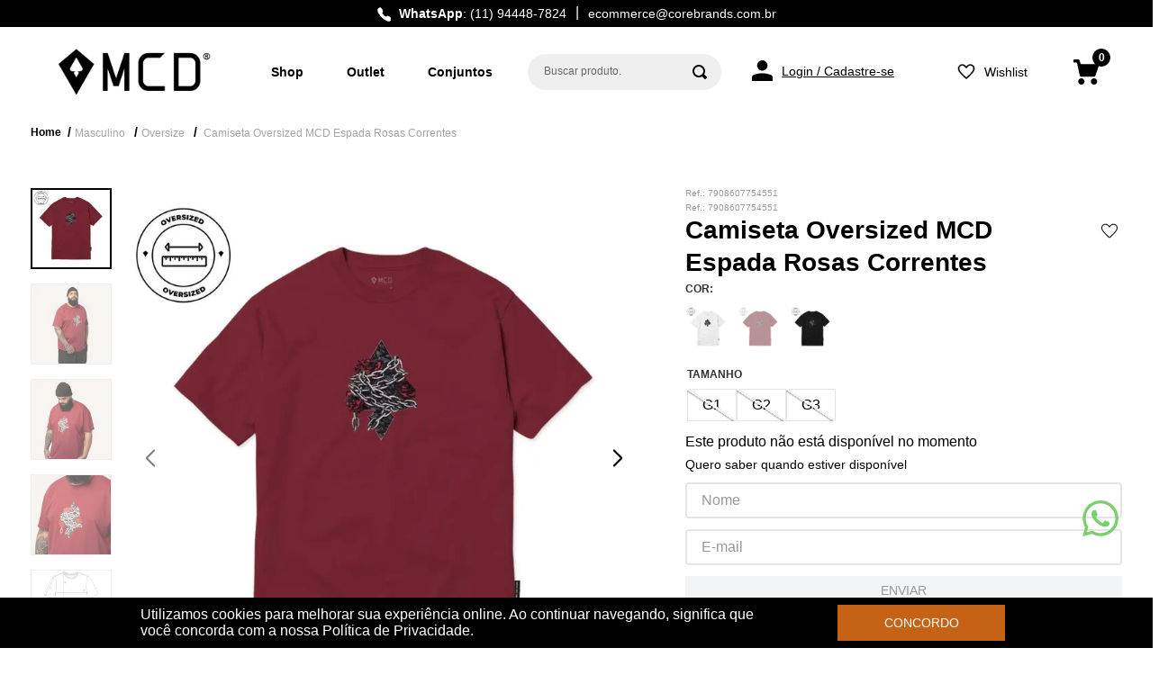

--- FILE ---
content_type: text/html; charset=utf-8
request_url: https://www.google.com/recaptcha/enterprise/anchor?ar=1&k=6LdV7CIpAAAAAPUrHXWlFArQ5hSiNQJk6Ja-vcYM&co=aHR0cHM6Ly93d3cubWNkYnJhc2lsLm5ldDo0NDM.&hl=pt-BR&v=PoyoqOPhxBO7pBk68S4YbpHZ&size=invisible&anchor-ms=20000&execute-ms=30000&cb=zd1spubzebsz
body_size: 48783
content:
<!DOCTYPE HTML><html dir="ltr" lang="pt-BR"><head><meta http-equiv="Content-Type" content="text/html; charset=UTF-8">
<meta http-equiv="X-UA-Compatible" content="IE=edge">
<title>reCAPTCHA</title>
<style type="text/css">
/* cyrillic-ext */
@font-face {
  font-family: 'Roboto';
  font-style: normal;
  font-weight: 400;
  font-stretch: 100%;
  src: url(//fonts.gstatic.com/s/roboto/v48/KFO7CnqEu92Fr1ME7kSn66aGLdTylUAMa3GUBHMdazTgWw.woff2) format('woff2');
  unicode-range: U+0460-052F, U+1C80-1C8A, U+20B4, U+2DE0-2DFF, U+A640-A69F, U+FE2E-FE2F;
}
/* cyrillic */
@font-face {
  font-family: 'Roboto';
  font-style: normal;
  font-weight: 400;
  font-stretch: 100%;
  src: url(//fonts.gstatic.com/s/roboto/v48/KFO7CnqEu92Fr1ME7kSn66aGLdTylUAMa3iUBHMdazTgWw.woff2) format('woff2');
  unicode-range: U+0301, U+0400-045F, U+0490-0491, U+04B0-04B1, U+2116;
}
/* greek-ext */
@font-face {
  font-family: 'Roboto';
  font-style: normal;
  font-weight: 400;
  font-stretch: 100%;
  src: url(//fonts.gstatic.com/s/roboto/v48/KFO7CnqEu92Fr1ME7kSn66aGLdTylUAMa3CUBHMdazTgWw.woff2) format('woff2');
  unicode-range: U+1F00-1FFF;
}
/* greek */
@font-face {
  font-family: 'Roboto';
  font-style: normal;
  font-weight: 400;
  font-stretch: 100%;
  src: url(//fonts.gstatic.com/s/roboto/v48/KFO7CnqEu92Fr1ME7kSn66aGLdTylUAMa3-UBHMdazTgWw.woff2) format('woff2');
  unicode-range: U+0370-0377, U+037A-037F, U+0384-038A, U+038C, U+038E-03A1, U+03A3-03FF;
}
/* math */
@font-face {
  font-family: 'Roboto';
  font-style: normal;
  font-weight: 400;
  font-stretch: 100%;
  src: url(//fonts.gstatic.com/s/roboto/v48/KFO7CnqEu92Fr1ME7kSn66aGLdTylUAMawCUBHMdazTgWw.woff2) format('woff2');
  unicode-range: U+0302-0303, U+0305, U+0307-0308, U+0310, U+0312, U+0315, U+031A, U+0326-0327, U+032C, U+032F-0330, U+0332-0333, U+0338, U+033A, U+0346, U+034D, U+0391-03A1, U+03A3-03A9, U+03B1-03C9, U+03D1, U+03D5-03D6, U+03F0-03F1, U+03F4-03F5, U+2016-2017, U+2034-2038, U+203C, U+2040, U+2043, U+2047, U+2050, U+2057, U+205F, U+2070-2071, U+2074-208E, U+2090-209C, U+20D0-20DC, U+20E1, U+20E5-20EF, U+2100-2112, U+2114-2115, U+2117-2121, U+2123-214F, U+2190, U+2192, U+2194-21AE, U+21B0-21E5, U+21F1-21F2, U+21F4-2211, U+2213-2214, U+2216-22FF, U+2308-230B, U+2310, U+2319, U+231C-2321, U+2336-237A, U+237C, U+2395, U+239B-23B7, U+23D0, U+23DC-23E1, U+2474-2475, U+25AF, U+25B3, U+25B7, U+25BD, U+25C1, U+25CA, U+25CC, U+25FB, U+266D-266F, U+27C0-27FF, U+2900-2AFF, U+2B0E-2B11, U+2B30-2B4C, U+2BFE, U+3030, U+FF5B, U+FF5D, U+1D400-1D7FF, U+1EE00-1EEFF;
}
/* symbols */
@font-face {
  font-family: 'Roboto';
  font-style: normal;
  font-weight: 400;
  font-stretch: 100%;
  src: url(//fonts.gstatic.com/s/roboto/v48/KFO7CnqEu92Fr1ME7kSn66aGLdTylUAMaxKUBHMdazTgWw.woff2) format('woff2');
  unicode-range: U+0001-000C, U+000E-001F, U+007F-009F, U+20DD-20E0, U+20E2-20E4, U+2150-218F, U+2190, U+2192, U+2194-2199, U+21AF, U+21E6-21F0, U+21F3, U+2218-2219, U+2299, U+22C4-22C6, U+2300-243F, U+2440-244A, U+2460-24FF, U+25A0-27BF, U+2800-28FF, U+2921-2922, U+2981, U+29BF, U+29EB, U+2B00-2BFF, U+4DC0-4DFF, U+FFF9-FFFB, U+10140-1018E, U+10190-1019C, U+101A0, U+101D0-101FD, U+102E0-102FB, U+10E60-10E7E, U+1D2C0-1D2D3, U+1D2E0-1D37F, U+1F000-1F0FF, U+1F100-1F1AD, U+1F1E6-1F1FF, U+1F30D-1F30F, U+1F315, U+1F31C, U+1F31E, U+1F320-1F32C, U+1F336, U+1F378, U+1F37D, U+1F382, U+1F393-1F39F, U+1F3A7-1F3A8, U+1F3AC-1F3AF, U+1F3C2, U+1F3C4-1F3C6, U+1F3CA-1F3CE, U+1F3D4-1F3E0, U+1F3ED, U+1F3F1-1F3F3, U+1F3F5-1F3F7, U+1F408, U+1F415, U+1F41F, U+1F426, U+1F43F, U+1F441-1F442, U+1F444, U+1F446-1F449, U+1F44C-1F44E, U+1F453, U+1F46A, U+1F47D, U+1F4A3, U+1F4B0, U+1F4B3, U+1F4B9, U+1F4BB, U+1F4BF, U+1F4C8-1F4CB, U+1F4D6, U+1F4DA, U+1F4DF, U+1F4E3-1F4E6, U+1F4EA-1F4ED, U+1F4F7, U+1F4F9-1F4FB, U+1F4FD-1F4FE, U+1F503, U+1F507-1F50B, U+1F50D, U+1F512-1F513, U+1F53E-1F54A, U+1F54F-1F5FA, U+1F610, U+1F650-1F67F, U+1F687, U+1F68D, U+1F691, U+1F694, U+1F698, U+1F6AD, U+1F6B2, U+1F6B9-1F6BA, U+1F6BC, U+1F6C6-1F6CF, U+1F6D3-1F6D7, U+1F6E0-1F6EA, U+1F6F0-1F6F3, U+1F6F7-1F6FC, U+1F700-1F7FF, U+1F800-1F80B, U+1F810-1F847, U+1F850-1F859, U+1F860-1F887, U+1F890-1F8AD, U+1F8B0-1F8BB, U+1F8C0-1F8C1, U+1F900-1F90B, U+1F93B, U+1F946, U+1F984, U+1F996, U+1F9E9, U+1FA00-1FA6F, U+1FA70-1FA7C, U+1FA80-1FA89, U+1FA8F-1FAC6, U+1FACE-1FADC, U+1FADF-1FAE9, U+1FAF0-1FAF8, U+1FB00-1FBFF;
}
/* vietnamese */
@font-face {
  font-family: 'Roboto';
  font-style: normal;
  font-weight: 400;
  font-stretch: 100%;
  src: url(//fonts.gstatic.com/s/roboto/v48/KFO7CnqEu92Fr1ME7kSn66aGLdTylUAMa3OUBHMdazTgWw.woff2) format('woff2');
  unicode-range: U+0102-0103, U+0110-0111, U+0128-0129, U+0168-0169, U+01A0-01A1, U+01AF-01B0, U+0300-0301, U+0303-0304, U+0308-0309, U+0323, U+0329, U+1EA0-1EF9, U+20AB;
}
/* latin-ext */
@font-face {
  font-family: 'Roboto';
  font-style: normal;
  font-weight: 400;
  font-stretch: 100%;
  src: url(//fonts.gstatic.com/s/roboto/v48/KFO7CnqEu92Fr1ME7kSn66aGLdTylUAMa3KUBHMdazTgWw.woff2) format('woff2');
  unicode-range: U+0100-02BA, U+02BD-02C5, U+02C7-02CC, U+02CE-02D7, U+02DD-02FF, U+0304, U+0308, U+0329, U+1D00-1DBF, U+1E00-1E9F, U+1EF2-1EFF, U+2020, U+20A0-20AB, U+20AD-20C0, U+2113, U+2C60-2C7F, U+A720-A7FF;
}
/* latin */
@font-face {
  font-family: 'Roboto';
  font-style: normal;
  font-weight: 400;
  font-stretch: 100%;
  src: url(//fonts.gstatic.com/s/roboto/v48/KFO7CnqEu92Fr1ME7kSn66aGLdTylUAMa3yUBHMdazQ.woff2) format('woff2');
  unicode-range: U+0000-00FF, U+0131, U+0152-0153, U+02BB-02BC, U+02C6, U+02DA, U+02DC, U+0304, U+0308, U+0329, U+2000-206F, U+20AC, U+2122, U+2191, U+2193, U+2212, U+2215, U+FEFF, U+FFFD;
}
/* cyrillic-ext */
@font-face {
  font-family: 'Roboto';
  font-style: normal;
  font-weight: 500;
  font-stretch: 100%;
  src: url(//fonts.gstatic.com/s/roboto/v48/KFO7CnqEu92Fr1ME7kSn66aGLdTylUAMa3GUBHMdazTgWw.woff2) format('woff2');
  unicode-range: U+0460-052F, U+1C80-1C8A, U+20B4, U+2DE0-2DFF, U+A640-A69F, U+FE2E-FE2F;
}
/* cyrillic */
@font-face {
  font-family: 'Roboto';
  font-style: normal;
  font-weight: 500;
  font-stretch: 100%;
  src: url(//fonts.gstatic.com/s/roboto/v48/KFO7CnqEu92Fr1ME7kSn66aGLdTylUAMa3iUBHMdazTgWw.woff2) format('woff2');
  unicode-range: U+0301, U+0400-045F, U+0490-0491, U+04B0-04B1, U+2116;
}
/* greek-ext */
@font-face {
  font-family: 'Roboto';
  font-style: normal;
  font-weight: 500;
  font-stretch: 100%;
  src: url(//fonts.gstatic.com/s/roboto/v48/KFO7CnqEu92Fr1ME7kSn66aGLdTylUAMa3CUBHMdazTgWw.woff2) format('woff2');
  unicode-range: U+1F00-1FFF;
}
/* greek */
@font-face {
  font-family: 'Roboto';
  font-style: normal;
  font-weight: 500;
  font-stretch: 100%;
  src: url(//fonts.gstatic.com/s/roboto/v48/KFO7CnqEu92Fr1ME7kSn66aGLdTylUAMa3-UBHMdazTgWw.woff2) format('woff2');
  unicode-range: U+0370-0377, U+037A-037F, U+0384-038A, U+038C, U+038E-03A1, U+03A3-03FF;
}
/* math */
@font-face {
  font-family: 'Roboto';
  font-style: normal;
  font-weight: 500;
  font-stretch: 100%;
  src: url(//fonts.gstatic.com/s/roboto/v48/KFO7CnqEu92Fr1ME7kSn66aGLdTylUAMawCUBHMdazTgWw.woff2) format('woff2');
  unicode-range: U+0302-0303, U+0305, U+0307-0308, U+0310, U+0312, U+0315, U+031A, U+0326-0327, U+032C, U+032F-0330, U+0332-0333, U+0338, U+033A, U+0346, U+034D, U+0391-03A1, U+03A3-03A9, U+03B1-03C9, U+03D1, U+03D5-03D6, U+03F0-03F1, U+03F4-03F5, U+2016-2017, U+2034-2038, U+203C, U+2040, U+2043, U+2047, U+2050, U+2057, U+205F, U+2070-2071, U+2074-208E, U+2090-209C, U+20D0-20DC, U+20E1, U+20E5-20EF, U+2100-2112, U+2114-2115, U+2117-2121, U+2123-214F, U+2190, U+2192, U+2194-21AE, U+21B0-21E5, U+21F1-21F2, U+21F4-2211, U+2213-2214, U+2216-22FF, U+2308-230B, U+2310, U+2319, U+231C-2321, U+2336-237A, U+237C, U+2395, U+239B-23B7, U+23D0, U+23DC-23E1, U+2474-2475, U+25AF, U+25B3, U+25B7, U+25BD, U+25C1, U+25CA, U+25CC, U+25FB, U+266D-266F, U+27C0-27FF, U+2900-2AFF, U+2B0E-2B11, U+2B30-2B4C, U+2BFE, U+3030, U+FF5B, U+FF5D, U+1D400-1D7FF, U+1EE00-1EEFF;
}
/* symbols */
@font-face {
  font-family: 'Roboto';
  font-style: normal;
  font-weight: 500;
  font-stretch: 100%;
  src: url(//fonts.gstatic.com/s/roboto/v48/KFO7CnqEu92Fr1ME7kSn66aGLdTylUAMaxKUBHMdazTgWw.woff2) format('woff2');
  unicode-range: U+0001-000C, U+000E-001F, U+007F-009F, U+20DD-20E0, U+20E2-20E4, U+2150-218F, U+2190, U+2192, U+2194-2199, U+21AF, U+21E6-21F0, U+21F3, U+2218-2219, U+2299, U+22C4-22C6, U+2300-243F, U+2440-244A, U+2460-24FF, U+25A0-27BF, U+2800-28FF, U+2921-2922, U+2981, U+29BF, U+29EB, U+2B00-2BFF, U+4DC0-4DFF, U+FFF9-FFFB, U+10140-1018E, U+10190-1019C, U+101A0, U+101D0-101FD, U+102E0-102FB, U+10E60-10E7E, U+1D2C0-1D2D3, U+1D2E0-1D37F, U+1F000-1F0FF, U+1F100-1F1AD, U+1F1E6-1F1FF, U+1F30D-1F30F, U+1F315, U+1F31C, U+1F31E, U+1F320-1F32C, U+1F336, U+1F378, U+1F37D, U+1F382, U+1F393-1F39F, U+1F3A7-1F3A8, U+1F3AC-1F3AF, U+1F3C2, U+1F3C4-1F3C6, U+1F3CA-1F3CE, U+1F3D4-1F3E0, U+1F3ED, U+1F3F1-1F3F3, U+1F3F5-1F3F7, U+1F408, U+1F415, U+1F41F, U+1F426, U+1F43F, U+1F441-1F442, U+1F444, U+1F446-1F449, U+1F44C-1F44E, U+1F453, U+1F46A, U+1F47D, U+1F4A3, U+1F4B0, U+1F4B3, U+1F4B9, U+1F4BB, U+1F4BF, U+1F4C8-1F4CB, U+1F4D6, U+1F4DA, U+1F4DF, U+1F4E3-1F4E6, U+1F4EA-1F4ED, U+1F4F7, U+1F4F9-1F4FB, U+1F4FD-1F4FE, U+1F503, U+1F507-1F50B, U+1F50D, U+1F512-1F513, U+1F53E-1F54A, U+1F54F-1F5FA, U+1F610, U+1F650-1F67F, U+1F687, U+1F68D, U+1F691, U+1F694, U+1F698, U+1F6AD, U+1F6B2, U+1F6B9-1F6BA, U+1F6BC, U+1F6C6-1F6CF, U+1F6D3-1F6D7, U+1F6E0-1F6EA, U+1F6F0-1F6F3, U+1F6F7-1F6FC, U+1F700-1F7FF, U+1F800-1F80B, U+1F810-1F847, U+1F850-1F859, U+1F860-1F887, U+1F890-1F8AD, U+1F8B0-1F8BB, U+1F8C0-1F8C1, U+1F900-1F90B, U+1F93B, U+1F946, U+1F984, U+1F996, U+1F9E9, U+1FA00-1FA6F, U+1FA70-1FA7C, U+1FA80-1FA89, U+1FA8F-1FAC6, U+1FACE-1FADC, U+1FADF-1FAE9, U+1FAF0-1FAF8, U+1FB00-1FBFF;
}
/* vietnamese */
@font-face {
  font-family: 'Roboto';
  font-style: normal;
  font-weight: 500;
  font-stretch: 100%;
  src: url(//fonts.gstatic.com/s/roboto/v48/KFO7CnqEu92Fr1ME7kSn66aGLdTylUAMa3OUBHMdazTgWw.woff2) format('woff2');
  unicode-range: U+0102-0103, U+0110-0111, U+0128-0129, U+0168-0169, U+01A0-01A1, U+01AF-01B0, U+0300-0301, U+0303-0304, U+0308-0309, U+0323, U+0329, U+1EA0-1EF9, U+20AB;
}
/* latin-ext */
@font-face {
  font-family: 'Roboto';
  font-style: normal;
  font-weight: 500;
  font-stretch: 100%;
  src: url(//fonts.gstatic.com/s/roboto/v48/KFO7CnqEu92Fr1ME7kSn66aGLdTylUAMa3KUBHMdazTgWw.woff2) format('woff2');
  unicode-range: U+0100-02BA, U+02BD-02C5, U+02C7-02CC, U+02CE-02D7, U+02DD-02FF, U+0304, U+0308, U+0329, U+1D00-1DBF, U+1E00-1E9F, U+1EF2-1EFF, U+2020, U+20A0-20AB, U+20AD-20C0, U+2113, U+2C60-2C7F, U+A720-A7FF;
}
/* latin */
@font-face {
  font-family: 'Roboto';
  font-style: normal;
  font-weight: 500;
  font-stretch: 100%;
  src: url(//fonts.gstatic.com/s/roboto/v48/KFO7CnqEu92Fr1ME7kSn66aGLdTylUAMa3yUBHMdazQ.woff2) format('woff2');
  unicode-range: U+0000-00FF, U+0131, U+0152-0153, U+02BB-02BC, U+02C6, U+02DA, U+02DC, U+0304, U+0308, U+0329, U+2000-206F, U+20AC, U+2122, U+2191, U+2193, U+2212, U+2215, U+FEFF, U+FFFD;
}
/* cyrillic-ext */
@font-face {
  font-family: 'Roboto';
  font-style: normal;
  font-weight: 900;
  font-stretch: 100%;
  src: url(//fonts.gstatic.com/s/roboto/v48/KFO7CnqEu92Fr1ME7kSn66aGLdTylUAMa3GUBHMdazTgWw.woff2) format('woff2');
  unicode-range: U+0460-052F, U+1C80-1C8A, U+20B4, U+2DE0-2DFF, U+A640-A69F, U+FE2E-FE2F;
}
/* cyrillic */
@font-face {
  font-family: 'Roboto';
  font-style: normal;
  font-weight: 900;
  font-stretch: 100%;
  src: url(//fonts.gstatic.com/s/roboto/v48/KFO7CnqEu92Fr1ME7kSn66aGLdTylUAMa3iUBHMdazTgWw.woff2) format('woff2');
  unicode-range: U+0301, U+0400-045F, U+0490-0491, U+04B0-04B1, U+2116;
}
/* greek-ext */
@font-face {
  font-family: 'Roboto';
  font-style: normal;
  font-weight: 900;
  font-stretch: 100%;
  src: url(//fonts.gstatic.com/s/roboto/v48/KFO7CnqEu92Fr1ME7kSn66aGLdTylUAMa3CUBHMdazTgWw.woff2) format('woff2');
  unicode-range: U+1F00-1FFF;
}
/* greek */
@font-face {
  font-family: 'Roboto';
  font-style: normal;
  font-weight: 900;
  font-stretch: 100%;
  src: url(//fonts.gstatic.com/s/roboto/v48/KFO7CnqEu92Fr1ME7kSn66aGLdTylUAMa3-UBHMdazTgWw.woff2) format('woff2');
  unicode-range: U+0370-0377, U+037A-037F, U+0384-038A, U+038C, U+038E-03A1, U+03A3-03FF;
}
/* math */
@font-face {
  font-family: 'Roboto';
  font-style: normal;
  font-weight: 900;
  font-stretch: 100%;
  src: url(//fonts.gstatic.com/s/roboto/v48/KFO7CnqEu92Fr1ME7kSn66aGLdTylUAMawCUBHMdazTgWw.woff2) format('woff2');
  unicode-range: U+0302-0303, U+0305, U+0307-0308, U+0310, U+0312, U+0315, U+031A, U+0326-0327, U+032C, U+032F-0330, U+0332-0333, U+0338, U+033A, U+0346, U+034D, U+0391-03A1, U+03A3-03A9, U+03B1-03C9, U+03D1, U+03D5-03D6, U+03F0-03F1, U+03F4-03F5, U+2016-2017, U+2034-2038, U+203C, U+2040, U+2043, U+2047, U+2050, U+2057, U+205F, U+2070-2071, U+2074-208E, U+2090-209C, U+20D0-20DC, U+20E1, U+20E5-20EF, U+2100-2112, U+2114-2115, U+2117-2121, U+2123-214F, U+2190, U+2192, U+2194-21AE, U+21B0-21E5, U+21F1-21F2, U+21F4-2211, U+2213-2214, U+2216-22FF, U+2308-230B, U+2310, U+2319, U+231C-2321, U+2336-237A, U+237C, U+2395, U+239B-23B7, U+23D0, U+23DC-23E1, U+2474-2475, U+25AF, U+25B3, U+25B7, U+25BD, U+25C1, U+25CA, U+25CC, U+25FB, U+266D-266F, U+27C0-27FF, U+2900-2AFF, U+2B0E-2B11, U+2B30-2B4C, U+2BFE, U+3030, U+FF5B, U+FF5D, U+1D400-1D7FF, U+1EE00-1EEFF;
}
/* symbols */
@font-face {
  font-family: 'Roboto';
  font-style: normal;
  font-weight: 900;
  font-stretch: 100%;
  src: url(//fonts.gstatic.com/s/roboto/v48/KFO7CnqEu92Fr1ME7kSn66aGLdTylUAMaxKUBHMdazTgWw.woff2) format('woff2');
  unicode-range: U+0001-000C, U+000E-001F, U+007F-009F, U+20DD-20E0, U+20E2-20E4, U+2150-218F, U+2190, U+2192, U+2194-2199, U+21AF, U+21E6-21F0, U+21F3, U+2218-2219, U+2299, U+22C4-22C6, U+2300-243F, U+2440-244A, U+2460-24FF, U+25A0-27BF, U+2800-28FF, U+2921-2922, U+2981, U+29BF, U+29EB, U+2B00-2BFF, U+4DC0-4DFF, U+FFF9-FFFB, U+10140-1018E, U+10190-1019C, U+101A0, U+101D0-101FD, U+102E0-102FB, U+10E60-10E7E, U+1D2C0-1D2D3, U+1D2E0-1D37F, U+1F000-1F0FF, U+1F100-1F1AD, U+1F1E6-1F1FF, U+1F30D-1F30F, U+1F315, U+1F31C, U+1F31E, U+1F320-1F32C, U+1F336, U+1F378, U+1F37D, U+1F382, U+1F393-1F39F, U+1F3A7-1F3A8, U+1F3AC-1F3AF, U+1F3C2, U+1F3C4-1F3C6, U+1F3CA-1F3CE, U+1F3D4-1F3E0, U+1F3ED, U+1F3F1-1F3F3, U+1F3F5-1F3F7, U+1F408, U+1F415, U+1F41F, U+1F426, U+1F43F, U+1F441-1F442, U+1F444, U+1F446-1F449, U+1F44C-1F44E, U+1F453, U+1F46A, U+1F47D, U+1F4A3, U+1F4B0, U+1F4B3, U+1F4B9, U+1F4BB, U+1F4BF, U+1F4C8-1F4CB, U+1F4D6, U+1F4DA, U+1F4DF, U+1F4E3-1F4E6, U+1F4EA-1F4ED, U+1F4F7, U+1F4F9-1F4FB, U+1F4FD-1F4FE, U+1F503, U+1F507-1F50B, U+1F50D, U+1F512-1F513, U+1F53E-1F54A, U+1F54F-1F5FA, U+1F610, U+1F650-1F67F, U+1F687, U+1F68D, U+1F691, U+1F694, U+1F698, U+1F6AD, U+1F6B2, U+1F6B9-1F6BA, U+1F6BC, U+1F6C6-1F6CF, U+1F6D3-1F6D7, U+1F6E0-1F6EA, U+1F6F0-1F6F3, U+1F6F7-1F6FC, U+1F700-1F7FF, U+1F800-1F80B, U+1F810-1F847, U+1F850-1F859, U+1F860-1F887, U+1F890-1F8AD, U+1F8B0-1F8BB, U+1F8C0-1F8C1, U+1F900-1F90B, U+1F93B, U+1F946, U+1F984, U+1F996, U+1F9E9, U+1FA00-1FA6F, U+1FA70-1FA7C, U+1FA80-1FA89, U+1FA8F-1FAC6, U+1FACE-1FADC, U+1FADF-1FAE9, U+1FAF0-1FAF8, U+1FB00-1FBFF;
}
/* vietnamese */
@font-face {
  font-family: 'Roboto';
  font-style: normal;
  font-weight: 900;
  font-stretch: 100%;
  src: url(//fonts.gstatic.com/s/roboto/v48/KFO7CnqEu92Fr1ME7kSn66aGLdTylUAMa3OUBHMdazTgWw.woff2) format('woff2');
  unicode-range: U+0102-0103, U+0110-0111, U+0128-0129, U+0168-0169, U+01A0-01A1, U+01AF-01B0, U+0300-0301, U+0303-0304, U+0308-0309, U+0323, U+0329, U+1EA0-1EF9, U+20AB;
}
/* latin-ext */
@font-face {
  font-family: 'Roboto';
  font-style: normal;
  font-weight: 900;
  font-stretch: 100%;
  src: url(//fonts.gstatic.com/s/roboto/v48/KFO7CnqEu92Fr1ME7kSn66aGLdTylUAMa3KUBHMdazTgWw.woff2) format('woff2');
  unicode-range: U+0100-02BA, U+02BD-02C5, U+02C7-02CC, U+02CE-02D7, U+02DD-02FF, U+0304, U+0308, U+0329, U+1D00-1DBF, U+1E00-1E9F, U+1EF2-1EFF, U+2020, U+20A0-20AB, U+20AD-20C0, U+2113, U+2C60-2C7F, U+A720-A7FF;
}
/* latin */
@font-face {
  font-family: 'Roboto';
  font-style: normal;
  font-weight: 900;
  font-stretch: 100%;
  src: url(//fonts.gstatic.com/s/roboto/v48/KFO7CnqEu92Fr1ME7kSn66aGLdTylUAMa3yUBHMdazQ.woff2) format('woff2');
  unicode-range: U+0000-00FF, U+0131, U+0152-0153, U+02BB-02BC, U+02C6, U+02DA, U+02DC, U+0304, U+0308, U+0329, U+2000-206F, U+20AC, U+2122, U+2191, U+2193, U+2212, U+2215, U+FEFF, U+FFFD;
}

</style>
<link rel="stylesheet" type="text/css" href="https://www.gstatic.com/recaptcha/releases/PoyoqOPhxBO7pBk68S4YbpHZ/styles__ltr.css">
<script nonce="gkMcy7v8HO7Mqt3opCOB1A" type="text/javascript">window['__recaptcha_api'] = 'https://www.google.com/recaptcha/enterprise/';</script>
<script type="text/javascript" src="https://www.gstatic.com/recaptcha/releases/PoyoqOPhxBO7pBk68S4YbpHZ/recaptcha__pt_br.js" nonce="gkMcy7v8HO7Mqt3opCOB1A">
      
    </script></head>
<body><div id="rc-anchor-alert" class="rc-anchor-alert"></div>
<input type="hidden" id="recaptcha-token" value="[base64]">
<script type="text/javascript" nonce="gkMcy7v8HO7Mqt3opCOB1A">
      recaptcha.anchor.Main.init("[\x22ainput\x22,[\x22bgdata\x22,\x22\x22,\[base64]/[base64]/[base64]/[base64]/[base64]/UltsKytdPUU6KEU8MjA0OD9SW2wrK109RT4+NnwxOTI6KChFJjY0NTEyKT09NTUyOTYmJk0rMTxjLmxlbmd0aCYmKGMuY2hhckNvZGVBdChNKzEpJjY0NTEyKT09NTYzMjA/[base64]/[base64]/[base64]/[base64]/[base64]/[base64]/[base64]\x22,\[base64]\\u003d\x22,\[base64]/CtcKgPMKXHsOEPzlOwrVgbMOnDn8pwrLDqRLDjmJ5wrpcMiDDmsKpK3VvMw3Dg8OGwpYPL8KGw53ChsOLw4zDqh0bVl7CqMK8wrLDp14/woPDqsOTwoQnwofDssKhwrbCpsKyVT48wobChlHDm2oiwqvCvcKzwpY/IMKzw5dcBcK6wrMMD8KvwqDCpcKdZsOkFcKTw4nCnUrDgsKdw6onQsORKsK/[base64]/Cg8KLK8KJJUHDmMOgV8O9cMKCU1XDtCvCvMOzWG82bsOrR8KBwrnDu1vDo2U9wo7DlMOXcMO/w43Cj33Dh8OTw6vDlcK0PsO+wprDhQRFw5psM8Kjw6/Dl2diXGPDmAtyw7HCnsKod8ORw4zDk8KjPMKkw7RSaMOxYMKdP8KrGk8+wolpwpFKwpRcwqbDonRCwoVlUW7CtGgjwo7DusOaCQwkcWF5fBbDlMOwwo/DrC54w6EEDxpUDGBywpcJS1IWL10FAHvClD5kw43DtyDCmsKlw43CrEZfPkUJwqTDmHXCqMO1w7ZNw55Dw6XDn8K0wp0/WD7Cs8KnwoIewrB3wqrCg8Kiw5rDikpzazBWw5hFG1Y/RCPDlcKwwqt4dkNWc3ohwr3CnEbDg3zDlgzCjD/Do8K9aioFw4HDpB1Uw4zClcOYAjrDv8OXeMKAwrZ3SsK9w4BVOCPDvm7DnU/DoFpXwpR/[base64]/wocLwrrDomfCg8KocF8RKALDmcKFMsOsw7HDlcKdbCHCmTnComhEw5bChsOKw4wHwoXCm1TDpH/Cj1BcZCJYNMKmZsOpfsK4w5A2wpcrEBHDvHM+w4ZKCh/Ds8O7wrJbRMKRwqUhfksVwpR+w6M0csOyeAzDqEcKXsOxGzYVYsKIwqcRw4bDscOkeQXDtyHDpzXCkcOpDTXDgMO2w4/[base64]/Cqxo7wp0RMxbDmMK9Fw/DvcKvbRvDrsOtZsKRYSTDhsKYwq7CqH8BAcOCwpnCiTE/[base64]/DlxjDhcKEw47DnsO0FcORwoDDosOgwofCuR05w54tccKMw7Rowqoew5DDmMOSSRbCk1PDgCJwwp9UCcOTworCv8K2bcONwo7CicKwwq0SMiPDn8OhwpPCnMKNPFDDiFEuwq3DpHZ/wojCtm3DpV9/bgdlfMOSYwRaRhHCv07DoMKgw7LCtsOZCRHChnPCuw8abinCkMO8w7hVw7d5woN0wohaQB/DjlbDvMODf8OxPcKyLxgWwoTCrFkYw4LCtlLCgsOEacOIRxzDisO9wpTDk8KSw7gkw6PCqsOkwpXCmHxFwrZeCljDpsK/w7HCm8KfXRgAFAESwps2SMK1wqF6J8OrwozDp8OUwqzDpsKGw79xw5zDk8OSw4ZDwpdwwoDCqQ4kasKNSGdRwovDjMOiwptfw6l7w7TDjy8me8KPLsOFC3ooJWFUD1cHcSDCgz/DjSbCj8KEwp0vwrfDq8OTdUQmWzxzwplXIsOLwpDDhsORwpBMUMKow5s/[base64]/[base64]/DosOMFsOYw6rDh8OqUGMUw5DCtQZUwr7ChcKxdHENasOzVhLDksOywrTDqiF0M8K4D1XCvcKTSgVibsOce3Vvw67CvGkpw7pqDFnDlMK1woDDkcOow4rDmsObVsO5w4zCtMKSa8KVw53DhsKaw7/DgVUONcOowqnDpMOWwpg+TAo5VMKMw6bDvjQsw4hRw5LCq3tpwojChkHCl8Kmw7vCjsOswp3ClMKbYsOMIMKLTcOBw7tbwrpuw6gpw57ClsOew4FwesKxWmbCvT/CijrDtcKcwoHCoHTCsMOzax5YQQ/Cgx/DjcKvBcKZZ1fCvcK5QVwLR8OMX0DCrMK7EsO5w61NT3EAw53DhcK0wrPDoV47w57DiMKoNMKlPsO3XyHDsDxCdB/DqGHCgATDti05w7RJAcOUw7l4KsOIS8KUGcOhwpxgeTPDn8K8w7VJJMOzwqluwrDDpTpdw5rDqTdhc1dfEh7CocOhw6tbwonCssOKwrhRw4HDolA9w55XfMKaYcOrNsKFwpHCk8KlARvCinQhwpwywoFIwrofwpdVHsKcw4zCjDtxIMOpLT/DgMKkcCDDlUk9JFbDuAHChnXDmsKmw597wrZ+GDHDmAM3wp/[base64]/P8KRSMOxwpR4w5E/woXDg8ORwo3CpS/Cr8OJwoMIwpPDqADDnU5pBQkuODbCgMKfwqw8AMOzwqhQwqAHwq4uXcKawr7CsMOHbTR1BcOowrZiw5PDnQhvbcObfjvDgsO/HMK0IsOow5hnwpNuUMKELMK/CMOKw4bDgMK8w4fCmsK0ChLCgsOKw4QDwp/[base64]/[base64]/w4rDm8KKT8OmGcONwoxIw5hGWsO/BmwGw6s4ADLDrcKYw5JyF8OQwpDDvUIfNMONwovCo8KYw5jCgA8+bMK2VMKfwpUSYkYdw41AwqHDgsOsw68ADgHDnjTDssK7wpBFw6tdw7rCnB5ZWMOAbjAwwpjDh3PDi8OJw4F0wp/Ct8OqKGFef8ODwoPDiMKSPMOYw5xiw4cuw7tuOcO0wrLCm8OSw4rClMOfwqYvFcO8P3zCqwdFwrw0w45VAcKoBg1XOQDCnsK5SDxVMiVQw7YYwqXCiDLDgVw/wrxjNcORXsKyw4NITcODT0YawofCk8O8XcOTwprDjD90HMKCw6zCq8O8dDfDvMOSfMO0w6fClsKUOMOBWMO2w5rDkW8vw6sfwqvDin5DdsKxUTRkw57CnwHCisKYc8O1Q8OBw5/[base64]/[base64]/DiMKGesKdwqkjNwpjwq/[base64]/BsOQSH01Ak3DucKpBh59YFsBO8K9XwHDkcOhUsKsBMOdwqXCjcOxdTrCj0Ftw6jDrsOywpXCjsOGb1LDt3jDt8O8woQTRAfCjsK0w5rDncKGDsKmwoMmGFjCjmULIRvDmsOOPwbDuH/[base64]/[base64]/[base64]/Chjgdw67CuMOIGQfDkwHDpMKVwpTDsl3ClEcMDMOIByPDiU7CkcOcw4AITcOZaQcSQcKiwqnCs3XDvsOYKMKew6jDr8Kvwro4QBvCtEPDsw4Yw7x9wp7CkcKhw6/[base64]/DuhPCtMOlWQrClsKQwqnCl8OOcMOEUcO3I8OEUDvDrcOMSjYdwpV1C8OAw4EEwo7DkcKKLxZfwoc7e8K6QsKfFifCi0TDucKvKcO+acO2csKuYnhqw4gpwp89w4R9fMODw5HCmk3DoMO/w7bCvcKdw4DCncKkw5HClsKkwqvDtTJsU1ZLfcK5w44fZG/CmjHDqC/[base64]/CgSjCjMO/KsKIVxEiDVvCicOQL1nDrcOmw6HDvsOQLwU3wpXDpQ3Do8Kiw5d7w7QbEcKdHMKBccOwFW3DngfCnsO0NBBPw4cqwrxWwoPCuXcfURRsWcO/wrYdWR7ChMKCfMKaHsK3w7Zgw7XDrgPCnVzDjwfDmsKFL8KkFnd5OhFEZ8K9NsO8A8OTCHBbw6XDrHPDj8O6d8KnwrbCvcOlwpVYasKpw57CpTbCtMOSwoHCnwsow4lww7TDvcKmw4rCjT7DjAc/w6jCq8KQw7tfwp3CtWtNwqbDimIaI8O/b8OBw7FCw49ew47CisOcIRd/w40Lw4DCgm7DggjDkkzDk1EXw4dyXMKTX3nDiQUSYSMZRsKPwoTDghByw4rDq8Olw5XDjFxZO34Zw6zDtl/[base64]/DssKvw43CiMKQV8OJwoAxfT0nFyfCgyPCnsOiEsKScmTCl2xNUcKMwq92w7RfwoXCpMOPwrXCusKcO8O2SzvDmcKdwrzCi1lpwrUVVMKLw6BXeMOdHVDDknbCtyYgM8KBKnrDtMO0w6nDvDHDunnCo8KNWjJBw4/CgX/[base64]/DnALDmT8kex8qwoLCsEzDu8KtB2pBGALDq8KVTS3DswvDkRDCoMKTw5HDt8KUcWbDiRUGwowyw6dvw7Zhwr8UbsK8CFtUHlfCuMKGw4liw74OJcOOwrZtwqXDqGnCv8KTbcKpw4vCtMKYMMKmwr/[base64]/DmHXDlBh/[base64]/CicOJw4vCkMKzCcKDXzJZCA/DlsOaw6NFwpk8EwA1w7fCt2bDusK9wozCtsKuwoLDmsOtwoc/BMKYAwLDqm/DtMOnw5t7McK5fkfCunbCmcKNw6zDm8OebhPCscOSDmfCji0CZMORw7DDuMKHw4xTInMEN37CgsK/wr9nZcOzA0rDkcKrdBzCgsORw7kiYsKaBcKgV8KfJMK3wox5woDCnCIuwrldw5fDrwsAwojCoWoBwobDt35mKsOTwrJgw53CiwvCr2tLw6fCq8O9w5PDhsKbw7YDRlFeah7CnygTCsKiSXDCm8KVOi1lOMKbwqYALRo/csOBwprDsBjDpMOgSMOCKMOMPsKgw75vZCcWcCU2VwdowqbDnnMjCgZRw5Fgw5o5w4TDlBt/dzhCA2PCnsKnw6BLUTQ4AsOKwrLDghfDq8OiLETDvzFyTiR3woDCjghywqk7fEXChMO0wpvDvDLCqlrDqDMhwrHDgcOCw5liw6lsYRfDvsKtw5TCjMO2Q8OZXcOrwr5iwosTbybCkcKiwo/CjnQcQnfCtcODVMKrw7Rewr/CjGZ8OMOIF8KMZE7CoEwjE33Dr3LDocO/woA8VcKrVsKBw4F8PcOGB8K+w7nDqHvDl8Ktw60rYMOjETkvLMKxw6fCvsOqw4vCnEddw6NmwpbChzsrHglVw5jCtBnDnmAzawsFLAxmw7nDjx5MDA0LbcKmw71/w7HChcOIRcK+wr5fIsKwEcKWUkdbw4fDmifDpcKKwqPChHnDgFDCtDMURjwsfFAPVsK+w6ZVwpBaKzcPw73DvQZCw7HCpGViwpUmfVPDllAHwp/DlMKUwqpsSSbDiU7DhcK4P8K5woXDuWYHHsK2w6PDrMKzNEcmwpHCjcOmRcOSwpzDtS7DiU8UUcK7wpPDvsOEUsK9wqN+w7UcVHXChcKMHRx7AjzCkULDtsKvw7XCm8OFw4rCo8OzUsK3woDDlD/DiSnDq20WwqrDgMKvbMKnEsK2P3gGwqEdw64mUB3DiRkyw6jCrC/[base64]/woA3woYuasO5EsKCw5XCqMKSDR4pw5jDnsOWw7sRd8Osw5jCkAPCnsOTw6QNwpPDh8KewrHCnsKDw4PDh8KVwpNXw4jDt8K/YHseXMK1wqDDosOAw7wnHWoYwot2G0PClWrDisONw4zCsMOyTsO4ESvDsSg2wqocw4JmwqnCtSTDgMO9aR/Dt2LDn8Ojw63DqDrCkWDCtMOUw7phBw3CtHYfwptGw61Uw7BDMMKMAV5xw53DnMKmw5vCnxrCkhjCkm/Cp3DCmyElasOLAl5sFsKDwqHDhAA1w7DCgTHDq8KKG8K8LkHDnMK0w4nCkR7DpDsIw6nCkyUvQ1pMwr5lM8OzHMOnw6/[base64]/[base64]/[base64]/Ck8K5w6XDtCIDWsOGwox8wpPDkgIkw7/DnRPCpMKlwr9nwqLDkyPCrGZtw4ApfsO2w6zDklTDrMKKw6nDrsO7wqxOE8OqwoZiHcO/UMKBcMKmwpvCqQRIw6dxTGE7VFUXb27DuMKdcV3DjMKuZcOxw57DmxzDmsKzLh87WsO9TyccYMOGNhbDrQEAE8Ohw63CssOlFBLCtznDtsO/w53CmsKtcMOxw5DCjjLDocK9w7NpwowJEA7DmRIAwr17w4tOC2hLwpfCjsKDLMOCbHTDlBEtwp/[base64]/[base64]/[base64]/DrnTDkMKfwolBwrQwAMO0wpkZcMKLwp/Cn8KowpXCqGrDlMKbwpkRwp1iwrlDQsOCw7hywrvCuRxYJh3DuMOww7l/ZTszwobDuQrCtsO8w5EEw5HDgw3DtjljRXvDkXjDrkIWb1nDqAnDjcODwoLCqMOWw4ESSsK5QsOhw4bCjnrCkVTDmQjDqgHCuUrCtcOAw5VbwqBVw6t+Zi/CrcO4wr3Ds8K0w4fCk13DnMKBw5dHNTQawos/[base64]/CpkLDrMOww57DusKmwqgpb8O8w6ohd8OZwqTDtMK8wpsHTsKcwrZXwonCrzDCgsK1w65UEcK2TSE6wqTCpsKmKcKjS3FQVsOKw7pEecKwWsKKwrcELw8RYMO/FMKcwpF4D8KtVsOswq1Jw5vDnDTDvcOGw5DCrXnDuMO3KkjCo8K9TcKxGsOmw7bDigpvMcKpwrHDs8K6P8OVwokKw5vCpjYjw7cZdsKkwq/[base64]/eMOaw7/[base64]/CmMKwHcOICsKvwqJdVcKKP8KPwosULnQkBh8iwrHDr33CnnUDFsOkVVbDiMKUBlTCqcO8EcOfw5BHL0DCm0h5dz/DimlrwpRDw4fDmGwAw6gHIMKXflo0OcOrw7sJwpVSDExWQsKswowGeMO3JsKveMO3Y37Cp8Ogw60lw6nDk8Oaw6nDtsOeUCbCh8K2LsOOH8KvGWHDtC/Dq8Ouw7PCicOuw6NAwqDDvcOHw6PCs8K8byc4SsKXwoERwpbCh3AhIkfDjk0UUcOvw4bDuMOow7M3XcK8YsOcbMOGw5bCrFt+dMOdwpbDqXPDvsKQWQQNw77DnE8EQMOJfBnDrMKlw68Iw5FTwp/CmEJVw4TDjMKww5rDgWtvwonDlcOfB397wonCp8K0S8KbwolyYk16w4YBwrDDj0UywojChSsBeyXDrCLChyfDpMKMBcOxwoAtdCTDlDDDsQTCgEHDqV0IwpdKwqZQw6LCjznDjxzCt8O/eXvCjHDDscKbEMKZIgFuSHvDuyptwpDClMOnwrnClsOkwovDtSLCo2/DjGvDojnDkcORXcKSwpIYwo1meXh2wq7ClXpOw6c0HwJjw5UxOMKKDSrCnFFKw74PZcKnGsKdwroRw5HDjcOdUMOPBcOtKHgyw4DDqMKCdltefcKFwq8zwqPDjC/DqnnDoMKdwpNOXxkQfm83wo1rw5Mow7cVw6J5G1omNUDChgMawqRtwpZtw7DCnsOSw6rDvQnDu8KwCxnDjTnDmcKNwqhNwqUxXxbCqMK6EAJUQ2xeFCLDp2Brw4/DpcOGJsO8ecOlR2INw4IhwqnDhcO1wqwcOsOfwohCV8Oow705wpAkDjMjw5DCtMOgwpXCnsKmcsOTw70Iw43DjsO+wqpHwqgcwrPCr3IrbhTDrMK1QsKDw6tJSsO1fsKuYD/[base64]/DlsOpw7olw47DmMOUHMKoZzvDnS/[base64]/CrsOMwo7DssOMwq/DrCjCqVzDlcOewpoBwprCtMONSUxMZsKjw7rDqnHCigvDkAXDrMOqATRQHEwAW35Dw70Tw6ZswqbCh8KUwoZpw4PDs0HCi2bDuBs2A8KRSB9fNcKFEcKzwoXDicKWdRZWw5LDj8Kuwrhbw4PDqsKidEbDsMKzbwPDsj0/wqdUacKsdVF/w7shwo8HwrDDsm3CpSBYw5nDi8Kiw7hJXsOgwrPDlsKLwrbDpXrCpiRZSCjCpcOlOCI3wrVAwq13w5vDnCNOEMKWTkQ/[base64]/[base64]/[base64]/CmsKydU7Co8KVMsKPBDPCgi3Ck8Olw7bCrcKcJzBVw60Cwp57AwZUK8OoTcKTwo/CmMOSC0fDqsOTwqwzwokVw6J7wpnDqsKJeMOzwpnDsnPDq3jDisKjK8K/YgcUw7HDoMK8wonCj0trw6TCp8KxwrA2CMOnLcO2I8OscA5za8Kbw4vCk3ADY8OFcHI6RBTDnEPDncKSO1lGw6LDpHFawr1hOSjCoD1rwovDqy3Cv0w1a25Ow77Cl2JmEcOwwqVXwo/DtydYw4bCq1QtWsOrAMK5IcOcMsOMUR3DpABrw7fCo2fDmStkGMOMw4Ukw4/DusO7VcKPA3zDjsK3TMOyC8O5w4jCt8O/HChRS8Omw7XCjXbCsVYswoBsFsKWwobDt8OMJw5dKsOHw6DCrXUWV8Oyw6LCmQDCq8OBw5hdJ0tZw6LDglTCucONw7wFwo3Du8KgwrfDs0VfZkXCnMKKCMKLwpjCscKEwrY2w4/Dt8KvMG7DlcKIRwbCocK/[base64]/[base64]/DtMK4w4RbOFnDhjBJVydnXTQuOsOlwpTCtsO2UMOxQEsrNEjCqsOjbcOqDMKYwpoEV8O0w7ZsFcK/w4YoGC00G1IsdXk6YMOFFljCmU3CgVAew651wo/CiMK1NHUuw5ZmfcK3woLCp8Kaw7XCkMO9w4vDjMO5IsKiwrw6wrPCu0TDmcKnUsOWG8OHDgXDhWlOw6RWVsOlwrbDqmVywqcEbMKRDQTDl8OGw4Nrwo3Cs2Aewr/CqwB4w4DDkGESwpc7wrpCfUHDkcOpJMO+wpM2wpPDrsO/[base64]/wrXCpBnDnGzCvcKcw5zCpCHDscKBwqzCh8O4wq0hw4fDqwtpcUJbwqZLWsKnY8K3OcOawrBmSHHCpH7Dlg/DmMKjEWzDlsKQwqfCryI4w6LCh8OrBXfCp3hRHsKjZQPCgkcWHQpaK8Ovf3Q4RmjDpHfDqVXDkcK9w6fDkcOeXMOYc1fDssK0NUBtNMKhw7pPQDPCqnJuJsKcw5/DlcO7ZcOyw53CnGTDnsKxw60NwofDuizDlsO5w5MdwqskwqnDvsKeI8Kmw4t7wqnDslDDgxB9w5bDvzXCvm3DjsO3FMKwQsOUB31Cwqxdwp0JwpXDswdkZRUCwr1qLcKselEEwr3CnV0aAB3Do8Orc8OZwr5tw5HCjcOFW8Ocw5DDs8K6fiHCh8KCbMOIw4/DtDZiwrUxw7bDgMK7YUkBwr/CvjM0w4HCmn3Cmz56TjLCrMORwq3CvS97w67DtMKvcX9lw6TDiQYLwrbCrmVcw7/[base64]/DmyvDiEHCtsKkThHDnCLDsVXDvsKOw5fCmRgYUX8+aHEgQMK8O8K2w6DCg03DomczwpzCv2dOE1jDvyDCj8OHwpbChDUYeMODw60Uw41Ow7/DkMOZw7YzfcOHG3E0wrtow6jCtsKERHU0LSoBw6ZSwqIAw5vCmmnCssKLwqosIMK+wrTChE7CohbDmcKITjrDnjNCVBzDssKdWSkPayfDhMOGWx97FMKgw7BORcOhw7zDkkvDnUNPwqZkYkY9wpQZAyDDtCfCqXTDpsORw4HCtBYaKnDCrngww6jCn8KlY2R0LE/Dsg0adcK4w4jCnkXCqVzCqsO+wr7DohDClFjCusO3wo7DosK/WMO9wqtvPGgBATXChljDpmtew4/Dv8O6Yx0QPsOzwqfCnxLClABiw6vDpUc5UsOMH3HCrQzCkMKGL8OJeATDn8OLX8KlE8KfwoLDggA/KDjDk15uw7wlwoTDrcKCccK9EcKIFMOjw7fDi8O1w4t5w4slw7XDoSrCvRgOdmVOw6g3w5PCuz14bGIcBzFVw7YQLH4OF8Ojwo/DnnzCmCJQScO5w4d7woQvwqnDvsObwrE5AlPDh8KzIlfClXAtwodhwq3Cg8KtWMKww7N/wq/CrEpvX8Ozw5rDlkDDjhjDpsKfw5VMw6h9Kkthw7LDgsKSw4bChQVfw5bDvMOIwolDVUZyw6zCuxjCsDtyw6TDlDLDvjRfw5PDojnCjH0jw6/CvnXDv8KsMsOVesKlwrDDijvCgcOUOsO6CG9TwprDumDCn8KAwqTDgMKlTcO8wo/[base64]/DhF3Crk7CsMKcw6vDhUZWdDI9w7nDiWlfwot+w50gRsOiYyTDssKAHcOqwrBaScOVw7nCh8K0eGfCkcKawrdxwqHCuMO4blszKcKvw5bDgcO5wpVlL21KCmlmwqnCqsOywrXDvcKaC8O/KsOfwrjDpsO6TWFKwrJ6w51genluw5bCvBTCnRNqV8Oxw5NIPXQHwrnCsMK9H2DDslgncSRmF8KZSsK1wojDksOCw6sYCcOswqrDocOFwq8pCGItA8KXwpNwRcKCIBDCn3PDjloLXcO8w5jDmnYGMG8awpbCg0xVwqvDmigFaH0wcsO/QAJ3w4DCh1jCrMKHV8Klw7XCn0JRw716JVJySH/CgMOuw5UFw63DtcOxZAgPS8OZNwfCn3LDgsK6YEBySGzCncO3Ohx7ZA0Pw7M4wqfDmSDCksObBsOif0TDssOHLDrDi8KbXj8yw4jCjHDDpcOrw7XDr8O1wqQ0w63CkcOxfjjDn1bDslQOwpwWwo3CkCwQw57ChT3CtxhIw5bDti0ZMcKMw73CkDvDvw1DwqF/w5nCtMKJw4FcE3prKsKIGsKrBsOuwrpEw4HCksK1w4M4HAcBN8KqG0wjZnkuwrDCkTfCqBtXdTgaw5LCmSR7w5/[base64]/[base64]/wpMnwrLCgMKHNcKXw7h1wrhka8KvEsOAw5IMdMKSGMOzwohdw6kpTg1zWUx4TsKOwo3CigbCgFQFJU7Dk8KQwpLDtcONwrHDvMKMMAMgw7Y9G8OwOEXDncKxw6VCw4/Cl8OJFsODwqHChmUBwpfCgsODw4dLHzxqwrbDocKQPSReRUzDvMOrwonCiTR6NsK8wrXDn8K7wq7ChcK0aTXDkGfDtcO/T8OZw45ZW2YMfh3Dg2RxwqLDlGwhU8OjwpTCgcOTUyAZwo0mwofDsxzDjUE8wrs2aMOXKCBfw4/[base64]/DmxkIwrQgw5LCi8KKZWLDocOLYUzDusKCXMO7QHzCrlpHw78bw63CgAQlSsOPLAUUwpchesKdwp/Doh/Cik7DlArCnMOQwrnDp8KAc8O3Wm0hw6Z1Vk9ZTMOZJHfCncKETMKLw74ZFQnDoj9hYxrDgMKAw4IgSMKOQzEKw6k2wpdRw7JWw5rDi0XCuMKvITYIZ8OGJ8OxesKbO0tZwr3DunY3w40iaFvCjcO7wpkdRFdTw7Q7wo/CrsO1JsKiLgQYXkXCvMK1RcOhbMOpfFUcBwrDhcKIVsOJw7TDjynDmlF0VVfDvhE9YkIww6DDtRvDlwDCqXnCssOnwrPDsMOOAMOYBcOHwpc6GncdZcKEw6nDvMKWYMOWBWpWEMOXw51jw7rDgEhgwqbCqMKzwqIww6hNwoLClnXDm2TDgx/CpsK7RcOTdE1lwqfDplLDsjo7UkbCoiLCisOiwr3DncOOQWNBw5zDo8KzSWPCkMOzw5F3w5NXd8KFFsOVOcKGwoxNZ8OYwqlqwo/Dhk0OUBxcUsOEw79BacOnXxMKDnQmecK+acOSwo8Sw4QnwpJ3Z8OXHsK1E8OpflDCoC1nw4hrw5TCvMKwRhRJb8Kcwq8rLVjDqX7ChCXDtTtGAS/CvDwiVcKjMsO3fkrChMKbwrDCnkvDncOQw6FCUgpSwpFaw5XCjU5/w4/DtEdWVBrDs8KfB2ddw4R4w6Qgw4XCulFfwqrDm8O/BzUbGCsCw7oawp/Djg4rbMOHUS4Lw6zCnMOOGcO3HmLDgcO/HMKLwoXDisOcEndwU1BQw77CgBBXwqTCicOxwqjCt8O4AijCjS0vWlZKwpDDsMOxKm5lw6HDosOXA3ocPcOMCksZw5tUwo8ROsObw65yw6DCmRjCncOKOMOKE0EDBV8zWMOrw7dMecOlwrYZwooVY18Lwr/CsUpqwpLCtEDDh8KCQMKfwrlPPsKVWMKsBcKjwqzDpChRwpHDpcKsw79qw6bCisKJw6TCuAPCl8OXw4djagLDisOUey5nDsKCw4o7w6UZDDNHw441wpNSUhLClAoSZ8KoSMOudcK2w5wSw4w1w4jDsjl6E0vDtXdMw6goJn5xasKBw7PDqgQUZgnChkDCvsO/MsOow7jDqMKgayQnMRxINTPDunTDt33Dvx5bw7Ngw4pWwr1ACw44IMKodhV7w6hFDS7Ck8KKNmvCqcOTbcK1dcOCwonCh8K6w5cYw7VXw7UaKsOvNsKdw4vDt8Ozwp4TAMOnw5Bvwr7CisOMGMOowp9qwo9KUy1sAmUowoPCt8K/dsKpw4JSw7XDg8KGHMOow5rCiBjCgifDpgwDwoEwfMOqwq7DucK8w7zDtRnDkiwKNcKSVx1pw5jDq8K2QsOCw7d5w7phwqrDqn/Dr8OxOcOPEnpVwq9nw6sUTn0ywq9mw6TCshgpwpd+UsOXwofDhcOBw41jWcONEixTwqJ2asOYw4DClDHDtlALCyt/wqINwpHDr8KGw4/[base64]/[base64]/[base64]/CkAPDgw4uOx1GM2rDrAYgP0Ehw7FqSsOcfHUAXgfDkVp/[base64]/[base64]/DpRjDhMONwr/Cg307wo/DucK6HVd9wpfDkzrClg/Du0fDtUhgwoIJw7srw5gDNxxFNWNQC8OQGMKEwqxVw7DCj3IwIBUYwoTCv8O2EcKEBW0Zw7vDqMK3w4DChcKuwo0hwr/Cj8OPO8Onw5XCoMK9NSosw4XDl07ClBzDvlTCsxLDqX7Cg19YRGMfw5NlwpjDvxFBwoXDucKrwpLDp8OCw6Q/wrB/R8O+woBBclYCw7llZ8O+wqRgwoozBX5Xw5sgewfCkMK7JmJywovDvjHDoMODwp/CrsK2wrHDnsKrEMKJRMK3wqwkLURaLSLCl8OJT8OOHsKMLcK1wpHDlxTCnnjDs1Bdd19zHsKUeyvCshfDv1zDgsKFHcOcL8KuwqkTVnXDpcO5w4fDvMKTBcK0w6Rlw4nDmHbCjDJHKlhmwrHDsMO5w5/[base64]/DtMKvbivCm31bwooBwpDCosOsPCTDm8Kmw51aw7DCpC7DmxrDmMO5IyMWDsOlVsOqwoXDnsKjZMO3TGdhIiUywqLDsnfCj8OOw6rCvcO/CsO4OhrChERhwrDClcKcwrLDiMKXBS/[base64]/DqBJowp3Col0dw7/[base64]/Di2fDu1Y/fncKf8OSw60qFcOLw4rCoMKkwq1nUBNSw6DDsifCoMOlZR9EWhDCvhXCkBsnXg9uwqbDtTZ7QMKrG8KoIAXDkMOww4rCpUrDr8OMChXDj8KIwoY5w7tLcWZhcAHCqcO9LMOcajpQEcO5w4ATwpPDvQ/DuFg+w4zCgcOQGcORLHnDgHAow4pFw63DpsKken/Cil9SG8OZwo7DlMOVSMOww63DuQnDrQ42AMKhRRpeZsK6YsK8wqwlw5AIwpPCgMO5w4rCmmkXw6PCnVRSQcOowrxmU8KiIx4uQ8ONw5jClMOBw7vCglHCosKdwpbDv2DDhVLDkxHDjcOpKUvDoBDCgg/[base64]/CrS5WUcO/wpsWw6tdwqbCgVvCgMKgJwLDmcKvwoE7w711B8KrwpTDoH0uAMK0wqEYdFfCulVtwoXDhWXDhsKCB8KMDMKpF8OYw403wo3CpMOdKcOewpbCkMOKVXhqwqklwqPDp8O7F8Kqw7hJwqXChsK9wpl9BgPCksKLJMO6S8OoN2hBw7svVU47wrbDusO7wqd/ZsKQAsOLCsKawr/[base64]/[base64]/[base64]/[base64]/CsjJoXsOBw43ChsOOPcOQwpBVw6fDqmc6PVdwOcKPORjCk8Onw5IJG8O9wqcUKFU6w4LDlcO2wrnCtcKoCcKhw4wLfMKBwr7DrEnCucKcOcKFw5wLw4XDsj5hRQTChcKXNEljOcOoPTwIMDvDoBvDhcO3w4TDpyRLJCEdKDvCtMOLbcK/[base64]/UlF4UMKwUmJ+wpHDhwXDgydPE8KuasK7MQjCl23CjsO6w7DCg8Ojw5MzIlrCpDx4wplEURAWJMOSZF1ONVLClgB4R0pDSX9kfWQvGSzDmAQmSsKrw5t0w6TCj8O/E8OkwqQdw6ZkfnjClcOEwrxCBi/CpTBzwrjDn8KqJcOtwqduIMKYwpHDgsOMw7zDuj7CgsKNw4VTczLDv8KVd8KpDsKiZilaOwVpDDXCp8KHw4fCjTjDkcKAwqNFSMO6wqxmEMKUUcOAbsOmIU/[base64]/CssKow7HCusKlZ8OGbm/[base64]/[base64]/CkQvDrsKZwoxOw43CuE/[base64]/QMKTMhjCg3DChWRzVzg3w6zCmcKewpnCgE3Dl8OlwpQIHsK+w77CpEXCm8KXZ8Kxw4EbEMKawrDDsw/DgRLCiMKBwrfCvhnDsMKaGsO+wq3Co3ApXMKawpt8SsOoUC1MYcKSw7I3wpp1w6PDkFYEwpnDvFtLcWEELMK3Bg0fCmrDrl1ODgJTOzEXZDjDkCnDsA/DnzPCusKnaxPDiS3DjSlBw4/DrxwMwps5w5nDkGzDpnRlT0XCm2QPwqzDoknDuMOEX3/DvExowrdlK23DhsK0wrR1w6DCvUwMKQAxwqUFVcKXMXnCrMOPwrg5K8KHPMKJwogLwrwNw7piw6DCvsOeSCXCu0PCjsOeSMOBw4QZw4rDj8Orw7HDtlXCkGLDnmA2M8KNw60zwr0Qw5ZUdcONQ8O+wrzDj8O/f0vCpFrDicOFw7rCqV7CicKRwppWwq8Bw7w0wp1NLsO9e3XDlcOoaVYKLMOgw7EFeWcAwpwLwo7CtjJbU8Orw7F4w6cuasOHecOQw47DvsKyVSLCiTrClwPDq8OAJcO3woQ/FXnCiTzCvMKIwqvDrMKhwrvCg3DCscKRw5/Dp8OTw7XDqcOMLMOUdUITaw3DsMOhwpjCrzJ4BzdARcKffxZjw6zDgmfDmsKBwoDDqcK4wqHDphnDi1wsw4HCqEXDrAEmwrfCmcKYZ8OKw77Di8OCwpwjw5BrwozCtxw5wpRvw4EIJsOTwpLDrcK/BsKWwpPDkA7CkcK+w4jCtcOucSnCpsOhw7lAw6tFw789w4Ekw7/DtE/CksKEw4LCnMKVw4HDmMObw5ppwqfDkizDunQUwrHCujbCnsOmOBpcCxXCpkTCgXIWJHxNw53CgcKgwqPDs8KeJcOCBhotw5t8w4Rdw7rDtcK1w7hTEcOeflU7F8Ouw60ow6kuYwVtw5w2VMOIw7Qpw6PCncK8w4towp7DsMOtOcOUOMKoGMK/[base64]/w7h+BlzCjsK0fB5jw5BSKhXCt8OXw5EWZsKrw6/CiWMTwq8xw6/[base64]/CmsKhbsOcShBWwohNPcKyFinDuTpJScK6BcKjWMOSesOIw7zCqcO2wq3ClcO8f8OIfsOTw6vCh305w7LDvzvDr8KSVVbDn3YvLsOtUsOuwqLCjxAhUMKFOsOdwr9vRMO5VxoIcCLCkx1TwpjDosKow4I2\x22],null,[\x22conf\x22,null,\x226LdV7CIpAAAAAPUrHXWlFArQ5hSiNQJk6Ja-vcYM\x22,0,null,null,null,1,[21,125,63,73,95,87,41,43,42,83,102,105,109,121],[1017145,739],0,null,null,null,null,0,null,0,null,700,1,null,0,\[base64]/76lBhnEnQkZnOKMAhmv8xEZ\x22,0,0,null,null,1,null,0,0,null,null,null,0],\x22https://www.mcdbrasil.net:443\x22,null,[3,1,1],null,null,null,1,3600,[\x22https://www.google.com/intl/pt-BR/policies/privacy/\x22,\x22https://www.google.com/intl/pt-BR/policies/terms/\x22],\x22AHvqewpsh/IIkhbSLNPxppI6XmBayQsrvJUpa90O/30\\u003d\x22,1,0,null,1,1769060510907,0,0,[51],null,[60,4,216],\x22RC-Qa3UzFfIYW8daw\x22,null,null,null,null,null,\x220dAFcWeA7ziMQvIJkqrPr8ifY5W0vuXL3ZZmIHr95X-Ll0ZhUTcpuQXJ1IwfsPsIY7y9eBWwT11bs1B30fXyJvJy2bJL6ts7PY-g\x22,1769143311006]");
    </script></body></html>

--- FILE ---
content_type: text/css; charset=utf-8
request_url: https://mcdbrasil.vtexassets.com/_v/public/assets/v1/published/mcdbrasil.fast-default@3.0.16/public/react/ShelfImages.min.css?workspace=master
body_size: 135
content:
.mcdbrasil-fast-default-3-x-container{position:relative;width:100%;aspect-ratio:2/3;overflow:hidden}.mcdbrasil-fast-default-3-x-skeleton{position:absolute;top:0;left:0;width:100%;height:100%;background-color:#e0e0e0;overflow:hidden}.mcdbrasil-fast-default-3-x-skeleton:before{content:"";position:absolute;top:0;left:-100%;width:100%;height:100%;background:linear-gradient(90deg,transparent,hsla(0,0%,100%,.6),transparent);-webkit-animation:mcdbrasil-fast-default-3-x-shimmer 1.5s infinite;animation:mcdbrasil-fast-default-3-x-shimmer 1.5s infinite}@-webkit-keyframes mcdbrasil-fast-default-3-x-shimmer{to{left:100%}}@keyframes mcdbrasil-fast-default-3-x-shimmer{to{left:100%}}.mcdbrasil-fast-default-3-x-product-image{position:absolute;top:0;left:0;width:100%;height:100%;-o-object-fit:cover;object-fit:cover;transition:opacity .3s ease-in-out;opacity:0}.mcdbrasil-fast-default-3-x-primary{opacity:1;z-index:1}.mcdbrasil-fast-default-3-x-secondary{z-index:2;opacity:0}.mcdbrasil-fast-default-3-x-container:hover .mcdbrasil-fast-default-3-x-secondary{opacity:1}

--- FILE ---
content_type: text/css; charset=utf-8
request_url: https://mcdbrasil.vtexassets.com/_v/public/assets/v1/published/mcdbrasil.fast-default@3.0.16/public/react/HandleShelfSelectedSku.min.css?workspace=master
body_size: 703
content:
.mcdbrasil-fast-default-3-x-t-skuSelection{display:flex;gap:10px;overflow:auto}.mcdbrasil-fast-default-3-x-t-skuSelection .mcdbrasil-fast-default-3-x-t-skuButton{position:relative;display:flex;justify-content:center;align-items:center;padding:0 3.5px;margin:0;height:24px;min-width:24px;font-size:12px;line-height:12px;color:#000;background-color:#fff;border:1px solid #e3e4e6;outline:0;transition:.2s ease}.mcdbrasil-fast-default-3-x-t-skuSelection .mcdbrasil-fast-default-3-x-t-skuButton:hover{cursor:pointer;border-color:#000;-webkit-filter:brightness(.7);filter:brightness(.7)}.mcdbrasil-fast-default-3-x-t-skuSelection .mcdbrasil-fast-default-3-x-t-skuButton:disabled{pointer-events:none;color:#e3e4e6;cursor:auto}.mcdbrasil-fast-default-3-x-t-skuSelection .mcdbrasil-fast-default-3-x-t-skuButton:disabled:after{position:absolute;top:0;left:0;content:"";width:calc(100% + 8px);height:1px;transform:translate(-5px,11px) rotate(39deg);background-color:#e3e4e6}